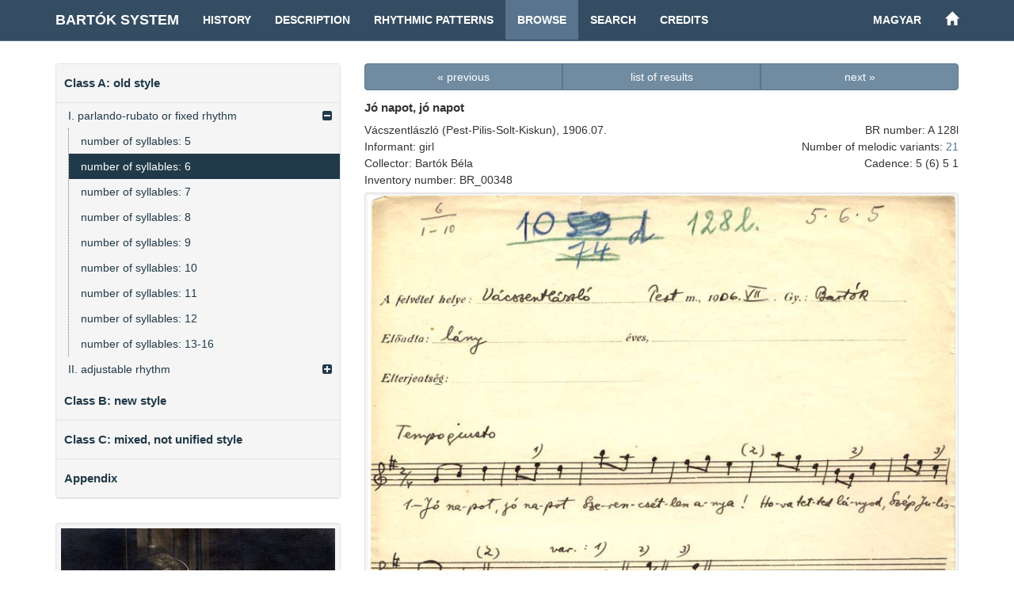

--- FILE ---
content_type: text/html; charset=UTF-8
request_url: http://systems.zti.hu/br/en/browse/13/316
body_size: 12520
content:
<!DOCTYPE html>
<html>
  <head>                 
    <meta charset="utf-8">        
    <title>Bartók-rend – Jó napot, jó napot (A 128l)</title>        
    <meta name="viewport" content="width=device-width, initial-scale=1, maximum-scale=1">         
    
      <link href="/css/audioplayer.css" rel="stylesheet">    
      <link href="/css/font-awesome/css/font-awesome.min.css" rel="stylesheet" > 
      <link href="/css/accordian.css" rel="stylesheet">     
    <link href="/css/bootstrap.min.css" rel="stylesheet">        
    <link href="/css/style.css" rel="stylesheet">    
  </head>              
  <body>                       
    <div class="container">               
      <nav class="navbar navbar-default navbar-fixed-top">
        <div class="container">
          <div class="navbar-header">
            <button type="button" class="navbar-toggle" data-toggle="collapse" data-target="#myNavbar">
              <span class="icon-bar"></span>
              <span class="icon-bar"></span>
              <span class="icon-bar"></span>
            </button>
            <a class="navbar-brand" href="/br/en" title="Homepage of the Bartók-system">Bartók System</a>
          </div>
          <div class="collapse navbar-collapse" id="myNavbar">
            <ul class="nav navbar-nav">
              <li><a href="/br/en/history">History</a></li>
              <li><a href="/br/en/description">Description</a></li>
              <li><a href="/br/en/rhythm">Rhythmic Patterns</a></li>
              <li class="active"><a href="/br/en/browse">Browse</a></li>
              <li><a href="/br/en/search">Search</a></li>
              <li><a href="/br/en/credits">Credits</a></li>
            </ul> 
            <ul class="nav navbar-nav navbar-right">
              <li><a href="/br/hu/browse/13/316">magyar</a></li>
              <li><a href="/en" title="Historical Folk Music Systems"><span class="glyphicon glyphicon-home" aria-hidden="true"></span></a></li>
            </ul>                
          </div>
        </div>
      </nav>                
    </div>              
    <div class="container">	
      <div class="row">       
        <div class="col-md-4" id="leftCol"> 
          <div id="sidebar">    
            
<div id="accordian" class="well">
<ul>
	<li><h3><a href="#">Class A: old style</a></h3>
<ul>
	<li><a href="#">I. parlando-rubato or fixed rhythm</a>
<ul>
	<li><a href="/br/en/browse/12/">number of syllables: 5</a>
	</li>
	<li><a href="/br/en/browse/13/">number of syllables: 6</a>
	</li>
	<li><a href="/br/en/browse/14/">number of syllables: 7</a>
	</li>
	<li><a href="/br/en/browse/15/">number of syllables: 8</a>
	</li>
	<li><a href="/br/en/browse/16/">number of syllables: 9</a>
	</li>
	<li><a href="/br/en/browse/17/">number of syllables: 10</a>
	</li>
	<li><a href="/br/en/browse/18/">number of syllables: 11</a>
	</li>
	<li><a href="/br/en/browse/19/">number of syllables: 12</a>
	</li>
	<li><a href="/br/en/browse/20/">number of syllables: 13-16</a>
	</li>
</ul>
	</li>
	<li><a href="#">II. adjustable rhythm</a>
<ul>
	<li><a href="/br/en/browse/21/">number of syllables: 6</a>
	</li>
	<li><a href="/br/en/browse/22/">number of syllables: 7</a>
	</li>
	<li><a href="/br/en/browse/23/">number of syllables: 8</a>
	</li>
	<li><a href="/br/en/browse/24/">number of syllables: 10</a>
	</li>
	<li><a href="/br/en/browse/25/">number of syllables: 11</a>
	</li>
	<li><a href="/br/en/browse/26/">number of syllables: 12</a>
	</li>
	<li><a href="/br/en/browse/27/">number of syllables: 14</a>
	</li>
</ul>
	</li>
</ul>
	</li>
	<li><h3><a href="#">Class B: new style</a></h3>
<ul>
	<li><a href="/br/en/browse/28/">number of syllables: 5</a>
	</li>
	<li><a href="/br/en/browse/29/">number of syllables: 6</a>
	</li>
	<li><a href="/br/en/browse/30/">number of syllables: 7</a>
	</li>
	<li><a href="/br/en/browse/31/">number of syllables: 8</a>
	</li>
	<li><a href="/br/en/browse/32/">number of syllables: 9</a>
	</li>
	<li><a href="/br/en/browse/33/">number of syllables: 10</a>
	</li>
	<li><a href="/br/en/browse/34/">number of syllables: 11</a>
	</li>
	<li><a href="/br/en/browse/35/">number of syllables: 12</a>
	</li>
	<li><a href="/br/en/browse/36/">number of syllables: 13</a>
	</li>
	<li><a href="/br/en/browse/37/">number of syllables: 14-15</a>
	</li>
	<li><a href="/br/en/browse/38/">number of syllables: 16-25</a>
	</li>
</ul>
	</li>
	<li><h3><a href="#">Class C: mixed, not unified style</a></h3>
<ul>
	<li><a href="#">I. adjustable rhythm, 4 or more lines</a>
<ul>
	<li><a href="/br/en/browse/39/">1st group</a>
	</li>
	<li><a href="/br/en/browse/40/">2nd group</a>
	</li>
	<li><a href="/br/en/browse/41/">3rd group</a>
	</li>
	<li><a href="/br/en/browse/42/">4th group</a>
	</li>
	<li><a href="/br/en/browse/43/">5th group</a>
	</li>
	<li><a href="/br/en/browse/44/">6th group</a>
	</li>
	<li><a href="/br/en/browse/45/">8th group</a>
	</li>
	<li><a href="/br/en/browse/46/">9th group</a>
	</li>
	<li><a href="/br/en/browse/47/">11st group</a>
	</li>
	<li><a href="/br/en/browse/48/">12nd group</a>
	</li>
	<li><a href="/br/en/browse/49/">13rd group</a>
	</li>
	<li><a href="/br/en/browse/50/">14th group</a>
	</li>
	<li><a href="/br/en/browse/51/">15th group</a>
	</li>
	<li><a href="/br/en/browse/52/">16th group</a>
	</li>
	<li><a href="/br/en/browse/53/">17th group</a>
	</li>
	<li><a href="/br/en/browse/54/">19th group</a>
	</li>
	<li><a href="/br/en/browse/55/">21st group</a>
	</li>
	<li><a href="/br/en/browse/56/">22nd group</a>
	</li>
	<li><a href="/br/en/browse/57/">23rd group</a>
	</li>
	<li><a href="/br/en/browse/58/">24th group</a>
	</li>
</ul>
	</li>
	<li><a href="#">II. fixed rhythm, 4 or more lines</a>
<ul>
	<li><a href="/br/en/browse/59/">1st group</a>
	</li>
	<li><a href="/br/en/browse/60/">2nd group</a>
	</li>
	<li><a href="/br/en/browse/61/">3rd group</a>
	</li>
	<li><a href="/br/en/browse/62/">4th group</a>
	</li>
	<li><a href="/br/en/browse/63/">5th group</a>
	</li>
	<li><a href="/br/en/browse/64/">6th group</a>
	</li>
	<li><a href="/br/en/browse/65/">7th group</a>
	</li>
	<li><a href="/br/en/browse/66/">8th group</a>
	</li>
	<li><a href="/br/en/browse/67/">9th group</a>
	</li>
	<li><a href="/br/en/browse/68/">10th group</a>
	</li>
	<li><a href="/br/en/browse/69/">11st group</a>
	</li>
	<li><a href="/br/en/browse/70/">12nd group</a>
	</li>
	<li><a href="/br/en/browse/71/">13rd group</a>
	</li>
	<li><a href="/br/en/browse/72/">14th group</a>
	</li>
	<li><a href="/br/en/browse/73/">15th group</a>
	</li>
	<li><a href="/br/en/browse/74/">16th group</a>
	</li>
	<li><a href="/br/en/browse/75/">17th group</a>
	</li>
	<li><a href="/br/en/browse/76/">18th group</a>
	</li>
	<li><a href="/br/en/browse/77/">20th group</a>
	</li>
	<li><a href="/br/en/browse/78/">21st group</a>
	</li>
	<li><a href="/br/en/browse/79/">22nd group</a>
	</li>
	<li><a href="/br/en/browse/80/">23rd group</a>
	</li>
	<li><a href="/br/en/browse/81/">24th group</a>
	</li>
</ul>
	</li>
	<li><a href="/br/en/browse/10/">III. 3-liners</a>
	</li>
	<li><a href="/br/en/browse/11/">IV. 2-liners, half melody, or fragment</a>
	</li>
</ul>
	</li>
	<li><h3><a href="#">Appendix</a></h3>
<ul>
	<li><a href="/br/en/browse/82/">instrumental</a>
	</li>
	<li><a href="/br/en/browse/83/">not classified</a>
	</li>
</ul>
	</li>
</ul>
</div>
    <div class="decoration">
      <img class="img-responsive img-rounded well" src="/images/Ft088.jpg" title="">
    </div>
          </div> 
        </div>                  
        <div class="col-md-8">        
          
<div id="record">
<div class="row">
	<div class="col-md-12">
		<div class="btn-group btn-group-justified">
			<a href="/br/en/browse/13/315" class="btn btn-primary">« previous</a>
			<a href="/br/en/browse/13" class="btn btn-primary">list of results</a>
			<a href="/br/en/browse/13/317" class="btn btn-primary">next »</a>
		</div>
	</div>
</div>
	<div class="row">
		<div class="col-md-12">
			<h3>Jó napot, jó napot</h3>
		</div>
	</div>
<div class="row">
<div class="col-md-7">
<p>Vácszentlászló (Pest-Pilis-Solt-Kiskun), 1906.07.</p>
<p>Informant: girl</p>
<p>Collector: Bartók Béla</p>
<p>Inventory number: BR_00348</p>
</div>
<div class="col-md-5 record-datas-align">
<p>BR number: A 128l</p>
<p>Number of melodic variants: <a href="/br/en/search?sys=A+128">21</a></p>
<p>Cadence: 5 (6) 5 1</p>
</div>
</div>
<div class="row">
<div class="col-md-12">
</div>
</div>
<div class="row">
<div class="col-md-12">
<a target="_blank" href="/media/images/BR/BR_00348_01.jpg"
   title="BR/BR_00348_01.jpg" ><img src="/media/images/BR/BR_00348_01.jpg" class="img-responsive well"></a>
</div>
</div>
<div class="row">
<div class="col-md-12">
<a target="_blank" href="/media/images/publications/BR_00348_pr.gif"
   title="publications/BR_00348_pr.gif" ><img src="/media/images/publications/BR_00348_pr.gif" class="img-responsive well"></a>
</div>
</div>
<div class="row">
	<div class="col-md-12">
		<div class="btn-group btn-group-justified">
			<a href="/br/en/browse/13/315" class="btn btn-primary">« previous</a>
			<a href="/br/en/browse/13" class="btn btn-primary">list of results</a>
			<a href="/br/en/browse/13/317" class="btn btn-primary">next »</a>
		</div>
	</div>
</div>
</div>                            
        </div>  	
      </div>
    </div>
    <div id="footer"> 
      <div class="container">
          <div class="pull-left">
            <div class="footer-icon">
            <a href="mailto:br@zti.hu" title="E-mail to the editors"><span class="glyphicon glyphicon-envelope"></span></a>            
            </div>
            <div class="fb-like" data-href="http://systems.zti.hu/br/en/browse/13/316" data-layout="button_count" data-action="like" data-show-faces="false" data-share="false" style="vertical-align:top;top: 3px;"></div>           
          </div>
          <div class="muted  pull-right">© 2017 <a href="http://zti.hu" target="_blank">Institute for Musicology of the Hungarian Academy of Sciences</a>
          </div>
        </div>
    </div> 
    <script type="text/javascript" src="/js/jquery.min.js"></script>
    <script type="text/javascript" src="/js/bootstrap.min.js"></script>
    <script>
      $(document).ready(function(){
          $('[data-toggle=\"tooltip\"]').tooltip({html: true, placement: "auto"}); 
      });
    </script>
    <script>(function(d, s, id) {
      var js, fjs = d.getElementsByTagName(s)[0];
      if (d.getElementById(id)) return;
      js = d.createElement(s); js.id = id;
      js.src = "//connect.facebook.net/en_EN/sdk.js#xfbml=1&version=v2.8";
      fjs.parentNode.insertBefore(js, fjs);
    }(document, 'script', 'facebook-jssdk'));
    </script>
    
  <script type="text/javascript" src="/js/jstree.min.js"></script>
  <script type="text/javascript" src="/js/menu.js"></script>
  <script type="text/javascript" src="/js/audioplayer.js"></script>
  <script type="text/javascript" src="/js/player.js"></script>
      <script>
        $(document).ready(function(){
          var a = $('#accordian a[href="/br/en/browse/13/"]');
          a.closest("ul").addClass('active');
          a.closest("li").parents("ul").slideDown(0);
          a.closest("li").parents("li").addClass('active');
          a.closest("li").addClass('active firstactive');
           
        });
      </script>
  		<script>
  			$(document).ready(function(){
          
  				$("#accordian a").click(function(){
  					var link = $(this);
  					var closest_ul = link.closest("ul");
  					var parallel_active_links = closest_ul.find(".active")
  					var closest_li = link.closest("li");
  					var link_status = closest_li.hasClass("active");
  					var count = 0;
  
  					closest_ul.find("ul").slideUp(function(){
  						if(++count == closest_ul.find("ul").length)
  							parallel_active_links.removeClass("active");
  					});
  
  					if(!link_status)
  					{
  						closest_li.children("ul").slideDown(0);
  						closest_li.addClass("active");
  					}
  				})
  			})
  		</script>
      
  <script>
  (function(i,s,o,g,r,a,m){i['GoogleAnalyticsObject']=r;i[r]=i[r]||function(){
  (i[r].q=i[r].q||[]).push(arguments)},i[r].l=1*new Date();a=s.createElement(o),
  m=s.getElementsByTagName(o)[0];a.async=1;a.src=g;m.parentNode.insertBefore(a,m)
  })(window,document,'script','https://www.google-analytics.com/analytics.js','ga');

  ga('create', 'UA-93101017-1', 'auto');
  ga('send', 'pageview');

  </script>
                          
  </body>
</html> 